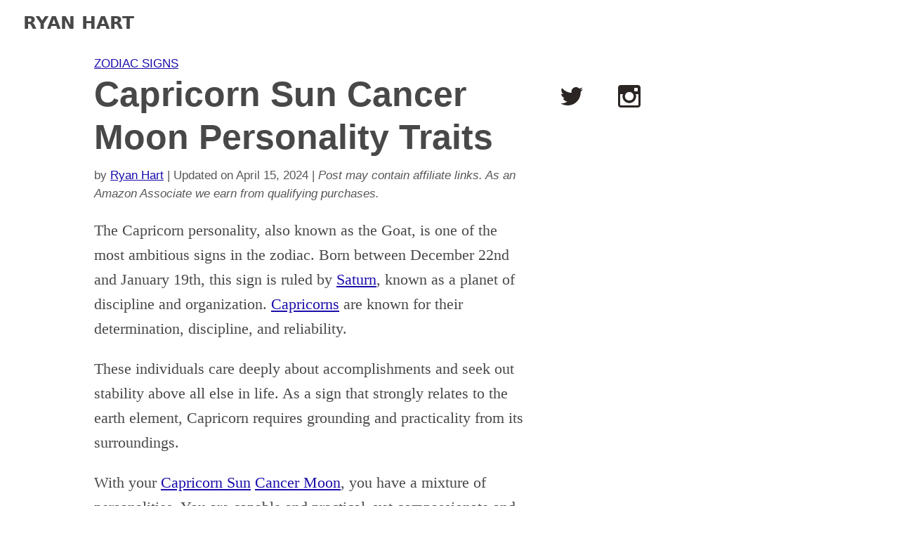

--- FILE ---
content_type: text/html;charset=UTF-8
request_url: https://www.ryanhart.org/capricorn-sun-cancer-moon/
body_size: 21977
content:
<!DOCTYPE html><html lang="en" style="overflow: visible !important;"><head>

	<title>Capricorn Sun Cancer Moon Personality Traits | Ryan Hart</title>
	<meta name="description" content="People born with Sun in Capricorn, Moon in Cancer are very sensitive and caring. They have an internal need for love and cherish family values.">
	<link href="https://www.ryanhart.org/capricorn-sun-cancer-moon/" rel="canonical">

	
	<link href="https://cdnjs.cloudflare.com/ajax/libs/flowbite/1.8.1/flowbite.min.css" rel="stylesheet">
	<link rel="stylesheet" type="text/css" href="https://unpkg.com/flowbite-typography@1.0.3/dist/typography.min.css">
	
	
	<style>a,body,div,h1,h2,html,img,label,li,nav,p,span,strong,ul{border:0;font:inherit;font-size:100%;margin:0;padding:0;vertical-align:baseline}nav{display:block}body{line-height:1}ul{list-style:none}input{border:0;font-family:inherit;margin:0}a{color:inherit}body,div,html,li,p,ul{-webkit-box-sizing:border-box;box-sizing:border-box}img{max-width:100%}.br0{border-radius:0!important}.cf:after,.cf:before{content:" ";display:table}.cf:after{clear:both}.db{display:block}.flex{display:-webkit-box;display:-ms-flexbox;display:flex}.flex-none{-ms-flex:none;-webkit-box-flex:0;flex:none}.items-center{-ms-flex-align:center;-webkit-box-align:center;align-items:center}.justify-between{-ms-flex-pack:justify;-webkit-box-pack:justify;justify-content:space-between}.fl{float:left}.b{font-weight:700}input{background-color:#f5f3f2;border-radius:.25rem;font-size:19px;font-size:1rem;line-height:1.25;padding:12px 16px 10px;position:relative;z-index:2}::-webkit-input-placeholder{color:#2b2523;font-size:19px;font-size:1rem;line-height:normal}:-moz-placeholder,::-moz-placeholder{color:#2b2523;font-size:19px;font-size:1rem;line-height:normal}:-ms-input-placeholder{color:#2b2523;font-size:19px;font-size:1rem;line-height:normal}.h-100{height:100%}.lh-title{line-height:1.25}.link{color:inherit;text-decoration:none}.mw6{max-width:642px}.mw7{max-width:912px;max-width:48rem}.mw8{max-width:1216px;max-width:64rem}.w4{width:152px;width:8rem}.w-100{width:100%}.relative{position:relative}.pa3{padding:1rem}.pv4{padding-bottom:2rem;padding-top:2rem}.ph2{padding-left:.5rem;padding-right:.5rem}.mb0{margin-bottom:0}.mb3{margin-bottom:1rem}.f3{font-size:28.5px;font-size:1.5rem}.f6{font-size:16.625px;font-size:.875rem}.f7{font-size:14.25px;font-size:.75rem}html{font-size:19px}body,html{background-color:#fff}body{-moz-osx-font-smoothing:grayscale;-webkit-font-smoothing:antialiased;color:#484848;font-family:Lucida Bright,Georgia,serif;font-size:19px;font-size:1rem;font-weight:400;line-height:1.6}p{margin-bottom:1rem;max-width:608px;max-width:32rem}strong{font-weight:700}.sans-serif,h1,h2{font-family:Helvetica Neue,Helvetica,Arial,sans-serif}h1,h2{font-weight:700;line-height:1.25;margin-bottom:.5rem}.center{margin-left:auto;margin-right:auto}.divider-grey{-webkit-box-shadow:inset 0 -4px 0 #f5f3f2;box-shadow:inset 0 -4px 0 #f5f3f2}.cms h1,.cms h2{font-family:Helvetica Neue,Helvetica,Arial,sans-serif;font-weight:700;line-height:1.25;margin-bottom:.5rem}.cms h1{font-size:42.75px;font-size:2.25rem}.cms h2{font-size:28.5px;font-size:1.5rem}.cms a{color:#297cbb;text-decoration:underline}.hamburger ul{background-color:#fff;list-style:none;margin:0;overflow:hidden;padding:0}.hamburger li a{border-right:1px solid #f4f4f4;display:block;padding:15px 20px;text-decoration:none}.hamburger .menu{clear:both;max-height:0}.hamburger .menu-icon{display:inline-block;float:right;padding:28px 20px;position:relative}.hamburger .menu-icon .navicon{background:#333;display:block;height:2px;position:relative;width:18px}.hamburger .menu-icon .navicon:after,.hamburger .menu-icon .navicon:before{background:#333;content:"";display:block;height:100%;position:absolute;width:100%}.hamburger .menu-icon .navicon:before{top:5px}.hamburger .menu-icon .navicon:after{top:-5px}.hamburger .menu-btn{display:none}.grey-3{color:#595756}.bg-white{background-color:#fff}</style>

	
	<meta charset="utf-8">
	<meta http-equiv="x-ua-compatible" content="ie=edge">
	<meta name="viewport" content="width=device-width, initial-scale=1">
	

	
	<link rel="apple-touch-icon" sizes="180x180" href="/img/apple-touch-icon.png?v=eEGyxAzXod">
	<link rel="icon" type="image/png" sizes="32x32" href="/img/favicon-32x32.png?v=eEGyxAzXod">
	<link rel="icon" type="image/png" sizes="16x16" href="/img/favicon-16x16.png?v=eEGyxAzXod">
	<link rel="manifest" href="/img/site.webmanifest?v=eEGyxAzXod">
	<link rel="mask-icon" href="/img/safari-pinned-tab.svg?v=eEGyxAzXod" color="#5bbad5">
	<link rel="shortcut icon" href="/img/favicon.ico?v=eEGyxAzXod">
	<meta name="apple-mobile-web-app-title" content="RyanHart.org">
	<meta name="application-name" content="RyanHart.org">
	<meta name="msapplication-TileColor" content="#2b5797">
	<meta name="msapplication-config" content="/img/browserconfig.xml?v=eEGyxAzXod">
	<meta name="theme-color" content="#ffffff">

	
	<meta property="og:site_name" content="RyanHart.org">
	<meta name="author" content="Ryan Hart">
	<meta property="article:author" content="https://www.facebook.com/CallRyanHart/">
	<meta property="og:title" content="Capricorn Sun Cancer Moon Personality Traits">
<meta property="og:description" content="People born with Sun in Capricorn, Moon in Cancer are very sensitive and caring. They have an internal need for love and cherish family values.">
<meta property="og:type" content="article">
<meta property="og:url" content="https://www.ryanhart.org/capricorn-sun-cancer-moon/"><meta property="og:image" content="https://www.ryanhart.org/img/featured_about_hand.jpg"><meta property="og:image:width" content="1200">
<meta property="og:image:height" content="632"><meta property="article:published_time" content="2024-04-15T00:00:00+00:00">
<meta property="article:modified_time" content="2024-04-15T00:00:00+00:00">


	
	<meta name="twitter:card" content="summary_large_image">
<meta name="twitter:image" content="https://www.ryanhart.org/img/featured_about_hand.jpg">

<meta name="twitter:title" content="Capricorn Sun Cancer Moon Personality Traits">
<meta name="twitter:description" content="People born with Sun in Capricorn, Moon in Cancer are very sensitive and caring. They have an internal need for love and cherish family values.">

	
	
	<link rel="dns-prefetch" href="//www.googletagmanager.com">
	
	


	
	
	

	
	
	
	
	
	<meta name="p:domain_verify" content="fca46505095c8b76b14e9a32dd0334e4">

<link rel="preload" href="https://securepubads.g.doubleclick.net/tag/js/gpt.js" as="script"><style type="text/css"> span.PIN_1769290775218_embed_grid { 
  width: 100%;
  max-width: 257px;
  min-width: 140px;
  display: inline-block;
  border: 1px solid rgba(0,0,0,.1);
  border-radius: 16px;
  overflow: hidden;
  font: 12px "Helvetica Neue", Helvetica, arial, sans-serif;
  color: rgb(54, 54, 54);
  box-sizing: border-box;
  background: #fff;
  cursor: pointer;
  -webkit-font-smoothing: antialiased;
}
 span.PIN_1769290775218_embed_grid * { 
  display: block;
  position: relative;
  font: inherit;
  cursor: inherit;
  color: inherit;
  box-sizing: inherit;
  margin: 0;
  padding: 0;
  text-align: left;
}
 span.PIN_1769290775218_embed_grid .PIN_1769290775218_hd { 
  height: 55px;
}
 span.PIN_1769290775218_embed_grid .PIN_1769290775218_hd .PIN_1769290775218_img { 
  position: absolute;
  top: 10px;
  left: 10px;
  height: 36px;
  width: 36px;
  border-radius: 18px;
  background: transparent url () 0 0 no-repeat;
  background-size: cover;
}
 span.PIN_1769290775218_embed_grid .PIN_1769290775218_hd .PIN_1769290775218_pinner { 
  white-space: nowrap;
  overflow: hidden;
  text-overflow: ellipsis;
  width: 75%;
  position: absolute;
  top: 20px;
  left: 56px;
  font-size: 14px;
  font-weight: bold;
}
 span.PIN_1769290775218_embed_grid .PIN_1769290775218_bd { 
  padding: 0 10px;
  -moz-scrollbars: none;
  -ms-overflow-style: none;
  overflow-x: hidden;
  overflow-y: auto;
}
 span.PIN_1769290775218_embed_grid .PIN_1769290775218_bd .PIN_1769290775218_ct { 
  width: 100%;
  height: auto;
}
 span.PIN_1769290775218_embed_grid .PIN_1769290775218_bd .PIN_1769290775218_ct .PIN_1769290775218_col { 
  display: inline-block;
  width: 100%;
  padding: 1px;
  vertical-align: top;
  min-width: 60px;
}
 span.PIN_1769290775218_embed_grid .PIN_1769290775218_bd .PIN_1769290775218_ct .PIN_1769290775218_col .PIN_1769290775218_img { 
  margin: 0;
  display: inline-block;
  width: 100%;
  background: transparent url() 0 0 no-repeat;
  background-size: cover;
  border-radius: 8px;
}
 span.PIN_1769290775218_embed_grid .PIN_1769290775218_ft { 
  padding: 10px;
}
 span.PIN_1769290775218_embed_grid .PIN_1769290775218_ft .PIN_1769290775218_button { 
  border-radius: 16px;
  text-align: center;
  background-color: #efefef;
  border: 1px solid #efefef;
  position: relative;
  display: block;
  overflow: hidden;
  height: 32px;
  width: 100%;
  min-width: 70px;
  padding: 0 3px;
}
 span.PIN_1769290775218_embed_grid .PIN_1769290775218_ft .PIN_1769290775218_button .PIN_1769290775218_label { 
  position: absolute;
  left: 0;
  width: 100%;
  text-align: center;
}
 span.PIN_1769290775218_embed_grid .PIN_1769290775218_ft .PIN_1769290775218_button .PIN_1769290775218_label.PIN_1769290775218_top { 
  top: 0;
}
 span.PIN_1769290775218_embed_grid .PIN_1769290775218_ft .PIN_1769290775218_button .PIN_1769290775218_label.PIN_1769290775218_bottom { 
  bottom: 0;
}
 span.PIN_1769290775218_embed_grid .PIN_1769290775218_ft .PIN_1769290775218_button .PIN_1769290775218_label .PIN_1769290775218_string { 
  white-space: pre;
  color: #746d6a;
  font-size: 13px;
  font-weight: bold;
  vertical-align: top;
  display: inline-block;
  height: 32px;
  line-height: 32px;
}
 span.PIN_1769290775218_embed_grid .PIN_1769290775218_ft .PIN_1769290775218_button .PIN_1769290775218_label .PIN_1769290775218_logo { 
  display: inline-block;
  vertical-align: bottom;
  height: 32px;
  width: 80px;
  background: transparent url([data-uri]) 50% 50% no-repeat;
  background-size: contain;
}
 span.PIN_1769290775218_embed_grid .PIN_1769290775218_ft .PIN_1769290775218_button:hover { 
  border: 1px solid rgba(0,0,0,.1);
}
 span.PIN_1769290775218_embed_grid.PIN_1769290775218_noscroll .PIN_1769290775218_bd { 
  overflow: hidden;
}
 span.PIN_1769290775218_embed_grid.PIN_1769290775218_board .PIN_1769290775218_hd .PIN_1769290775218_pinner { 
  top: 10px;
}
 span.PIN_1769290775218_embed_grid.PIN_1769290775218_board .PIN_1769290775218_hd .PIN_1769290775218_board { 
  white-space: nowrap;
  overflow: hidden;
  text-overflow: ellipsis;
  width: 75%;
  position: absolute;
  bottom: 10px;
  left: 56px;
  color: #363636;
  font-size: 12px;
}
 span.PIN_1769290775218_embed_grid.PIN_1769290775218_c2 { 
  max-width: 494px;
  min-width: 140px;
}
 span.PIN_1769290775218_embed_grid.PIN_1769290775218_c2 .PIN_1769290775218_bd .PIN_1769290775218_ct .PIN_1769290775218_col { 
  width: 50%;
}
 span.PIN_1769290775218_embed_grid.PIN_1769290775218_c3 { 
  max-width: 731px;
  min-width: 200px;
}
 span.PIN_1769290775218_embed_grid.PIN_1769290775218_c3 .PIN_1769290775218_bd .PIN_1769290775218_ct .PIN_1769290775218_col { 
  width: 33.33%;
}
 span.PIN_1769290775218_embed_grid.PIN_1769290775218_c4 { 
  max-width: 968px;
  min-width: 260px;
}
 span.PIN_1769290775218_embed_grid.PIN_1769290775218_c4 .PIN_1769290775218_bd .PIN_1769290775218_ct .PIN_1769290775218_col { 
  width: 25%;
}
 span.PIN_1769290775218_embed_grid.PIN_1769290775218_c5 { 
  max-width: 1205px;
  min-width: 320px;
}
 span.PIN_1769290775218_embed_grid.PIN_1769290775218_c5 .PIN_1769290775218_bd .PIN_1769290775218_ct .PIN_1769290775218_col { 
  width: 20%;
}
 span.PIN_1769290775218_embed_grid.PIN_1769290775218_c6 { 
  max-width: 1442px;
  min-width: 380px;
}
 span.PIN_1769290775218_embed_grid.PIN_1769290775218_c6 .PIN_1769290775218_bd .PIN_1769290775218_ct .PIN_1769290775218_col { 
  width: 16.66%;
}
 span.PIN_1769290775218_embed_grid.PIN_1769290775218_c7 { 
  max-width: 1679px;
  min-width: 440px;
}
 span.PIN_1769290775218_embed_grid.PIN_1769290775218_c7 .PIN_1769290775218_bd .PIN_1769290775218_ct .PIN_1769290775218_col { 
  width: 14.28%;
}
 span.PIN_1769290775218_embed_grid.PIN_1769290775218_c8 { 
  max-width: 1916px;
  min-width: 500px;
}
 span.PIN_1769290775218_embed_grid.PIN_1769290775218_c8 .PIN_1769290775218_bd .PIN_1769290775218_ct .PIN_1769290775218_col { 
  width: 12.5%;
}
 span.PIN_1769290775218_embed_grid.PIN_1769290775218_c9 { 
  max-width: 2153px;
  min-width: 560px;
}
 span.PIN_1769290775218_embed_grid.PIN_1769290775218_c9 .PIN_1769290775218_bd .PIN_1769290775218_ct .PIN_1769290775218_col { 
  width: 11.11%;
}
 span.PIN_1769290775218_embed_grid.PIN_1769290775218_c10 { 
  max-width: 2390px;
  min-width: 620px;
}
 span.PIN_1769290775218_embed_grid.PIN_1769290775218_c10 .PIN_1769290775218_bd .PIN_1769290775218_ct .PIN_1769290775218_col { 
  width: 10%;
}
 span.PIN_1769290775218_embed_pin { 
  min-width: 160px;
  max-width: 236px;
  width: 100%;
  border-radius: 16px;
  font: 12px "SF Pro", "Helvetica Neue", Helvetica, arial, sans-serif;
  display: inline-block;
  background: rgba(0,0,0,.1);
  overflow: hidden;
  border: 1px solid rgba(0,0,0,.1);
  box-sizing: border-box;
  -webkit-font-smoothing: antialiased;
  -webkit-osx-font-smoothing: grayscale;
}
 span.PIN_1769290775218_embed_pin * { 
  display: block;
  position: relative;
  font: inherit;
  cursor: inherit;
  color: inherit;
  box-sizing: inherit;
  margin: 0;
  padding: 0;
  text-align: left;
}
 span.PIN_1769290775218_embed_pin .PIN_1769290775218_pages { 
  height: 100%;
  width: 100%;
  display: block;
  position: relative;
  overflow: hidden;
}
 span.PIN_1769290775218_embed_pin .PIN_1769290775218_pages .PIN_1769290775218_page { 
  position: absolute;
  left: 0;
  transition-property: left;
  transition-duration: .25s;
  transition-timing-function: ease-in;
  height: inherit;
  width: inherit;
}
 span.PIN_1769290775218_embed_pin .PIN_1769290775218_pages .PIN_1769290775218_page.PIN_1769290775218_past { 
  left: -100%;
}
 span.PIN_1769290775218_embed_pin .PIN_1769290775218_pages .PIN_1769290775218_page.PIN_1769290775218_future { 
  left: 100%;
}
 span.PIN_1769290775218_embed_pin .PIN_1769290775218_pages .PIN_1769290775218_page .PIN_1769290775218_blocks { 
  height: inherit;
  width: inherit;
  overflow: hidden;
}
 span.PIN_1769290775218_embed_pin .PIN_1769290775218_pages .PIN_1769290775218_page .PIN_1769290775218_blocks .PIN_1769290775218_block { 
  position: absolute;
  height: 100%;
  width: 100%;
  overflowX: hidden;
}
 span.PIN_1769290775218_embed_pin .PIN_1769290775218_pages .PIN_1769290775218_page .PIN_1769290775218_blocks .PIN_1769290775218_block .PIN_1769290775218_container { 
  position: absolute;
  width: 100%;
}
 span.PIN_1769290775218_embed_pin .PIN_1769290775218_pages .PIN_1769290775218_page .PIN_1769290775218_blocks .PIN_1769290775218_block .PIN_1769290775218_container.PIN_1769290775218_top { 
  top: 0;
}
 span.PIN_1769290775218_embed_pin .PIN_1769290775218_pages .PIN_1769290775218_page .PIN_1769290775218_blocks .PIN_1769290775218_block .PIN_1769290775218_container.PIN_1769290775218_middle { 
  top: 50%;
  transform: translateY(-50%);
}
 span.PIN_1769290775218_embed_pin .PIN_1769290775218_pages .PIN_1769290775218_page .PIN_1769290775218_blocks .PIN_1769290775218_block .PIN_1769290775218_container.PIN_1769290775218_bottom { 
  bottom: 0;
}
 span.PIN_1769290775218_embed_pin .PIN_1769290775218_pages .PIN_1769290775218_page .PIN_1769290775218_blocks .PIN_1769290775218_block .PIN_1769290775218_container.PIN_1769290775218_left { 
  text-align: left;
}
 span.PIN_1769290775218_embed_pin .PIN_1769290775218_pages .PIN_1769290775218_page .PIN_1769290775218_blocks .PIN_1769290775218_block .PIN_1769290775218_container.PIN_1769290775218_center { 
  text-align: center;
}
 span.PIN_1769290775218_embed_pin .PIN_1769290775218_pages .PIN_1769290775218_page .PIN_1769290775218_blocks .PIN_1769290775218_block .PIN_1769290775218_container.PIN_1769290775218_right { 
  text-align: right;
}
 span.PIN_1769290775218_embed_pin .PIN_1769290775218_pages .PIN_1769290775218_page .PIN_1769290775218_blocks .PIN_1769290775218_block .PIN_1769290775218_container .PIN_1769290775218_paragraph { 
  text-align: inherit;
  display: inline;
  word-break: break-word;
  font-size: 16px;
  line-height: 1.24em;
  border-radius: 3px;
  padding: 0.1em 0.2em;
}
 span.PIN_1769290775218_embed_pin .PIN_1769290775218_pages .PIN_1769290775218_page .PIN_1769290775218_blocks .PIN_1769290775218_block .PIN_1769290775218_container _video { 
  position: absolute;
  height: 100%;
  width: auto;
  left: 50%;
  transform: translateX(-50%);
}
 span.PIN_1769290775218_embed_pin .PIN_1769290775218_pages .PIN_1769290775218_page .PIN_1769290775218_blocks .PIN_1769290775218_block .PIN_1769290775218_container.PIN_1769290775218_video { 
  height: 100%;
}
 span.PIN_1769290775218_embed_pin .PIN_1769290775218_pages .PIN_1769290775218_page .PIN_1769290775218_blocks .PIN_1769290775218_block .PIN_1769290775218_image { 
  position: absolute;
  height: 100%;
  width: 100%;
  background-position: 50% 50%;
  background-repeat: no-repeat;
}
 span.PIN_1769290775218_embed_pin .PIN_1769290775218_pages .PIN_1769290775218_page .PIN_1769290775218_blocks .PIN_1769290775218_block .PIN_1769290775218_image.PIN_1769290775218_containMe { 
  background-size: contain;
}
 span.PIN_1769290775218_embed_pin .PIN_1769290775218_pages .PIN_1769290775218_page .PIN_1769290775218_blocks .PIN_1769290775218_block .PIN_1769290775218_image.PIN_1769290775218_coverMe { 
  background-size: cover;
}
 span.PIN_1769290775218_embed_pin .PIN_1769290775218_pages .PIN_1769290775218_page .PIN_1769290775218_blocks .PIN_1769290775218_block video { 
  position: absolute;
  height: 100%;
  width: auto;
  left: 50%;
  transform: translateX(-50%);
}
 span.PIN_1769290775218_embed_pin .PIN_1769290775218_pages .PIN_1769290775218_page .PIN_1769290775218_blocks .PIN_1769290775218_block video.PIN_1769290775218_isNative { 
  width: 100%;
}
 span.PIN_1769290775218_embed_pin .PIN_1769290775218_pages .PIN_1769290775218_overlay { 
  position: absolute;
  height: 100%;
  width: 100%;
  opacity: .001;
  background: rgba(0,0,0,.03);
  cursor: pointer;
  user-select: none;
}
 span.PIN_1769290775218_embed_pin .PIN_1769290775218_pages .PIN_1769290775218_overlay .PIN_1769290775218_repin { 
  position: absolute;
  top: 12px;
  right: 12px;
  height: 40px;
  color: #fff;
  background: #e60023 url([data-uri]) 10px 50% no-repeat;
  background-size: 18px 18px;
  text-indent: 36px;
  font-size: 14px;
  line-height: 40px;
  font-weight: bold;
  border-radius: 20px;
  padding: 0 12px 0 0;
  width: auto;
  z-index: 2;
}
 span.PIN_1769290775218_embed_pin .PIN_1769290775218_pages .PIN_1769290775218_overlay .PIN_1769290775218_price { 
  position: absolute;
  top: 12px;
  left: 12px;
  height: 40px;
  background: rgba(255,255,255,.9);
  font-size: 14px;
  line-height: 40px;
  font-weight: bold;
  border-radius: 20px;
  padding: 0 12px;
  width: auto;
  z-index: 2;
}
 span.PIN_1769290775218_embed_pin .PIN_1769290775218_pages .PIN_1769290775218_overlay .PIN_1769290775218_controls { 
  position: absolute;
  height: 64px;
  width: 64px;
  top: 50%;
  left: 50%;
  margin-top: -32px;
  margin-left: -32px;
}
 span.PIN_1769290775218_embed_pin .PIN_1769290775218_pages .PIN_1769290775218_overlay .PIN_1769290775218_controls .PIN_1769290775218_play { 
  background: rgba(0,0,0,.8) url([data-uri]) 50% 50% no-repeat;
}
 span.PIN_1769290775218_embed_pin .PIN_1769290775218_pages .PIN_1769290775218_overlay .PIN_1769290775218_controls .PIN_1769290775218_pause { 
  background: rgba(0,0,0,.8) url([data-uri]) 50% 50% no-repeat;
}
 span.PIN_1769290775218_embed_pin .PIN_1769290775218_pages .PIN_1769290775218_overlay .PIN_1769290775218_controls .PIN_1769290775218_pause,  span.PIN_1769290775218_embed_pin .PIN_1769290775218_pages .PIN_1769290775218_overlay .PIN_1769290775218_controls .PIN_1769290775218_play { 
  position: absolute;
  display: block;
  height: 64px;
  width: 64px;
  border-radius: 32px;
}
 span.PIN_1769290775218_embed_pin .PIN_1769290775218_pages .PIN_1769290775218_overlay .PIN_1769290775218_nav { 
  user-select: none;
  position: absolute;
  height: 100%;
  width: 20%;
  background: transparent url() 0 0 no-repeat;
  background-size: 24px 24px;
  z-index: 1;
}
 span.PIN_1769290775218_embed_pin .PIN_1769290775218_pages .PIN_1769290775218_overlay .PIN_1769290775218_nav.PIN_1769290775218_forward,  span.PIN_1769290775218_embed_pin .PIN_1769290775218_pages .PIN_1769290775218_overlay .PIN_1769290775218_nav.PIN_1769290775218_forward_noop { 
  right: 0;
}
 span.PIN_1769290775218_embed_pin .PIN_1769290775218_pages .PIN_1769290775218_overlay .PIN_1769290775218_nav.PIN_1769290775218_backward,  span.PIN_1769290775218_embed_pin .PIN_1769290775218_pages .PIN_1769290775218_overlay .PIN_1769290775218_nav.PIN_1769290775218_backward_noop { 
  left: 0;
}
 span.PIN_1769290775218_embed_pin .PIN_1769290775218_pages .PIN_1769290775218_overlay .PIN_1769290775218_nav.PIN_1769290775218_forward { 
  background-image: url([data-uri]);
  background-position: 100% 50%;
}
 span.PIN_1769290775218_embed_pin .PIN_1769290775218_pages .PIN_1769290775218_overlay .PIN_1769290775218_nav.PIN_1769290775218_backward { 
  background-image: url([data-uri]);
  background-position: 0 50%;
}
 span.PIN_1769290775218_embed_pin .PIN_1769290775218_pages .PIN_1769290775218_overlay .PIN_1769290775218_progress { 
  position: absolute;
  bottom: 0;
  left: 0;
  height: 36px;
  width: 100%;
  background: linear-gradient(rgba(0,0,0,0), rgba(0,0,0,.2));
  text-align: center;
}
 span.PIN_1769290775218_embed_pin .PIN_1769290775218_pages .PIN_1769290775218_overlay .PIN_1769290775218_progress .PIN_1769290775218_indicator { 
  display: inline-block;
  height: 8px;
  width: 8px;
  margin: 16px 2px 0;
  background: rgba(255,255,255,.5);
  border-radius: 50%;
}
 span.PIN_1769290775218_embed_pin .PIN_1769290775218_pages .PIN_1769290775218_overlay .PIN_1769290775218_progress .PIN_1769290775218_indicator.PIN_1769290775218_current { 
  background: #fff;
}
 span.PIN_1769290775218_embed_pin .PIN_1769290775218_pages .PIN_1769290775218_overlay:hover { 
  opacity: 1;
}
 span.PIN_1769290775218_embed_pin .PIN_1769290775218_footer { 
  position: relative;
  display: block;
  height: 96px;
  padding: 16px;
  color: #333;
  background: #fff;
}
 span.PIN_1769290775218_embed_pin .PIN_1769290775218_footer .PIN_1769290775218_container { 
  position: relative;
  display: block;
  width: 100%;
  height: 100%;
  background: #fff;
}
 span.PIN_1769290775218_embed_pin .PIN_1769290775218_footer .PIN_1769290775218_container .PIN_1769290775218_title { 
  position: absolute;
  left: 0px;
  right: 0px;
  font-size: 16px;
  font-weight: bold;
  overflow: hidden;
  white-space: pre;
  text-overflow: ellipsis;
}
 span.PIN_1769290775218_embed_pin .PIN_1769290775218_footer .PIN_1769290775218_container .PIN_1769290775218_avatar { 
  position: absolute;
  bottom: 0;
  left: 0;
  height: 30px;
  width: 30px;
  border-radius: 50%;
  background: transparent url() 0 0 no-repeat;
  background-size: cover;
  box-shadow: 0 0 1px rgba(0,0,0,.5);
}
 span.PIN_1769290775218_embed_pin .PIN_1769290775218_footer .PIN_1769290775218_container .PIN_1769290775218_deets { 
  position: absolute;
  left: 40px;
  right: 0px;
  bottom: 0px;
  height: 30px;
}
 span.PIN_1769290775218_embed_pin .PIN_1769290775218_footer .PIN_1769290775218_container .PIN_1769290775218_deets span { 
  left: 0px;
  right: 0px;
  position: absolute;
  font-size: 12px;
  overflow: hidden;
  white-space: pre;
  text-overflow: ellipsis;
}
 span.PIN_1769290775218_embed_pin .PIN_1769290775218_footer .PIN_1769290775218_container .PIN_1769290775218_deets .PIN_1769290775218_topline { 
  top: 0;
}
 span.PIN_1769290775218_embed_pin .PIN_1769290775218_footer .PIN_1769290775218_container .PIN_1769290775218_deets .PIN_1769290775218_bottomline { 
  bottom: 0;
}
 span.PIN_1769290775218_embed_pin .PIN_1769290775218_footer::after { 
  content: "------------------------------------------------------------------------------------------------------------------------";
  display: block;
  height: 1px;
  line-height: 1px;
  color: transparent;
}
 span.PIN_1769290775218_embed_pin .PIN_1769290775218_footer.PIN_1769290775218_uno .PIN_1769290775218_container .PIN_1769290775218_deets .PIN_1769290775218_topline { 
  top: 8px;
}
 span.PIN_1769290775218_embed_pin .PIN_1769290775218_footer.PIN_1769290775218_uno .PIN_1769290775218_container .PIN_1769290775218_deets .PIN_1769290775218_bottomline { 
  display: none;
}
 span.PIN_1769290775218_embed_pin.PIN_1769290775218_fresh .PIN_1769290775218_pages .PIN_1769290775218_overlay { 
  opacity: 1;
}
 span.PIN_1769290775218_embed_pin.PIN_1769290775218_medium { 
  min-width: 236px;
  max-width: 345px;
  border-radius: 24px;
}
 span.PIN_1769290775218_embed_pin.PIN_1769290775218_medium .PIN_1769290775218_pages .PIN_1769290775218_page .PIN_1769290775218_blocks .PIN_1769290775218_block .PIN_1769290775218_container .PIN_1769290775218_paragraph { 
  font-size: 21px;
  line-height: 1.23em;
  border-radius: 5px;
  padding: 2px 3px;
}
 span.PIN_1769290775218_embed_pin.PIN_1769290775218_medium .PIN_1769290775218_pages .PIN_1769290775218_overlay .PIN_1769290775218_progress .PIN_1769290775218_indicator { 
  margin: 16px 4px 0;
}
 span.PIN_1769290775218_embed_pin.PIN_1769290775218_large { 
  min-width: 346px;
  max-width: 600px;
  border-radius: 36px;
}
 span.PIN_1769290775218_embed_pin.PIN_1769290775218_large .PIN_1769290775218_pages .PIN_1769290775218_page .PIN_1769290775218_blocks .PIN_1769290775218_block .PIN_1769290775218_container .PIN_1769290775218_paragraph { 
  font-size: 27px;
  line-height: 1.11em;
  border-radius: 5px;
  padding: 3px 4.5px;
}
 span.PIN_1769290775218_embed_pin.PIN_1769290775218_large .PIN_1769290775218_pages .PIN_1769290775218_overlay .PIN_1769290775218_progress .PIN_1769290775218_indicator { 
  margin: 16px 4px 0;
}
 span.PIN_1769290775218_embed_pin.PIN_1769290775218_atStart .PIN_1769290775218_pages .PIN_1769290775218_overlay .PIN_1769290775218_backward { 
  display: none;
}
 span.PIN_1769290775218_embed_pin.PIN_1769290775218_atEnd .PIN_1769290775218_pages .PIN_1769290775218_overlay .PIN_1769290775218_forward { 
  display: none;
}
 .PIN_1769290775218_button_follow { 
  display: inline-block;
  color: #363636;
  box-sizing: border-box;
  box-shadow: inset 0 0 1px #888;
  border-radius: 3px;
  font: bold 11px/20px "Helvetica Neue", Helvetica, arial, sans-serif !important;
  cursor: pointer;
  -webkit-font-smoothing: antialiased;
  height: 20px;
  padding: 0 4px 0 20px;
  background-color: #efefef;
  position: relative;
  white-space: nowrap;
  vertical-align: baseline;
}
 .PIN_1769290775218_button_follow:hover { 
  box-shadow: inset 0 0 1px #000;
}
 .PIN_1769290775218_button_follow::after { 
  content: "";
  position: absolute;
  height: 14px;
  width: 14px;
  top: 3px;
  left: 3px;
  background: transparent url([data-uri]) 0 0 no-repeat;
  background-size: 14px 14px;
}
 .PIN_1769290775218_button_follow.PIN_1769290775218_tall { 
  height: 26px;
  line-height: 26px;
  font-size: 13px;
  padding: 0 6px 0 25px;
  border-radius: 3px;
}
 .PIN_1769290775218_button_follow.PIN_1769290775218_tall::after { 
  height: 18px;
  width: 18px;
  top: 4px;
  left: 4px;
  background-size: 18px 18px;
}
 .PIN_1769290775218_button_pin { 
  cursor: pointer;
  display: inline-block;
  box-sizing: border-box;
  box-shadow: inset 0 0 1px #888;
  border-radius: 3px;
  height: 20px;
  width: 40px;
  -webkit-font-smoothing: antialiased;
  background: #efefef url([data-uri]) 50% 50% no-repeat;
  background-size: 75%;
  position: relative;
  font: 12px "Helvetica Neue", Helvetica, arial, sans-serif;
  color: #555;
  text-align: center;
  vertical-align: baseline;
}
 .PIN_1769290775218_button_pin:hover { 
  box-shadow: inset 0 0 1px #000;
}
 .PIN_1769290775218_button_pin.PIN_1769290775218_above .PIN_1769290775218_count { 
  position: absolute;
  top: -28px;
  left: 0;
  height: 28px;
  width: inherit;
  line-height: 24px;
  background: transparent url([data-uri]) 0 0 no-repeat;
  background-size: 40px 28px;
}
 .PIN_1769290775218_button_pin.PIN_1769290775218_above.PIN_1769290775218_padded { 
  margin-top: 28px;
}
 .PIN_1769290775218_button_pin.PIN_1769290775218_beside .PIN_1769290775218_count { 
  position: absolute;
  right: -45px;
  text-align: center;
  text-indent: 5px;
  height: inherit;
  width: 45px;
  font-size: 11px;
  line-height: 20px;
  background: transparent url([data-uri]);
  background-size: cover;
}
 .PIN_1769290775218_button_pin.PIN_1769290775218_beside.PIN_1769290775218_padded { 
  margin-right: 45px;
}
 .PIN_1769290775218_button_pin.PIN_1769290775218_ja { 
  background-image: url([data-uri]);
  background-size: 72%;
}
 .PIN_1769290775218_button_pin.PIN_1769290775218_red { 
  background-color: #e60023;
  background-image: url([data-uri]);
}
 .PIN_1769290775218_button_pin.PIN_1769290775218_red.PIN_1769290775218_ja { 
  background-image: url([data-uri]);
}
 .PIN_1769290775218_button_pin.PIN_1769290775218_white { 
  background-color: #fff;
}
 .PIN_1769290775218_button_pin.PIN_1769290775218_save { 
  border-radius: 2px;
  text-indent: 20px;
  width: auto;
  padding: 0 4px 0 0;
  text-align: center;
  text-decoration: none;
  font: 11px/20px "Helvetica Neue", Helvetica, sans-serif;
  font-weight: bold;
  color: #fff!important;
  background: #e60023 url([data-uri]) 3px 50% no-repeat;
  background-size: 14px 14px;
  -webkit-font-smoothing: antialiased;
}
 .PIN_1769290775218_button_pin.PIN_1769290775218_save:hover { 
  background-color: #e60023;
  box-shadow: none;
  color: #fff!important;
}
 .PIN_1769290775218_button_pin.PIN_1769290775218_save .PIN_1769290775218_count { 
  text-indent: 0;
  position: absolute;
  color: #555;
  background: #efefef;
  border-radius: 2px;
}
 .PIN_1769290775218_button_pin.PIN_1769290775218_save .PIN_1769290775218_count::before { 
  content: "";
  position: absolute;
}
 .PIN_1769290775218_button_pin.PIN_1769290775218_save.PIN_1769290775218_beside .PIN_1769290775218_count { 
  right: -46px;
  height: 20px;
  width: 40px;
  font-size: 10px;
  line-height: 20px;
}
 .PIN_1769290775218_button_pin.PIN_1769290775218_save.PIN_1769290775218_beside .PIN_1769290775218_count::before { 
  top: 3px;
  left: -4px;
  border-right: 7px solid #efefef;
  border-top: 7px solid transparent;
  border-bottom: 7px solid transparent;
}
 .PIN_1769290775218_button_pin.PIN_1769290775218_save.PIN_1769290775218_above .PIN_1769290775218_count { 
  top: -36px;
  width: 100%;
  height: 30px;
  font-size: 10px;
  line-height: 30px;
}
 .PIN_1769290775218_button_pin.PIN_1769290775218_save.PIN_1769290775218_above .PIN_1769290775218_count::before { 
  bottom: -4px;
  left: 4px;
  border-top: 7px solid #efefef;
  border-right: 7px solid transparent;
  border-left: 7px solid transparent;
}
 .PIN_1769290775218_button_pin.PIN_1769290775218_save.PIN_1769290775218_above.PIN_1769290775218_padded { 
  margin-top: 28px;
}
 .PIN_1769290775218_button_pin.PIN_1769290775218_tall { 
  height: 28px;
  width: 56px;
  border-radius: 3px;
}
 .PIN_1769290775218_button_pin.PIN_1769290775218_tall.PIN_1769290775218_above .PIN_1769290775218_count { 
  position: absolute;
  height: 37px;
  width: inherit;
  top: -37px;
  left: 0;
  line-height: 30px;
  font-size: 14px;
  background: transparent url([data-uri]);
  background-size: cover;
}
 .PIN_1769290775218_button_pin.PIN_1769290775218_tall.PIN_1769290775218_above.PIN_1769290775218_padded { 
  margin-top: 37px;
}
 .PIN_1769290775218_button_pin.PIN_1769290775218_tall.PIN_1769290775218_beside .PIN_1769290775218_count { 
  text-indent: 5px;
  position: absolute;
  right: -63px;
  height: inherit;
  width: 63px;
  font-size: 14px;
  line-height: 28px;
  background: transparent url([data-uri]);
  background-size: cover;
}
 .PIN_1769290775218_button_pin.PIN_1769290775218_tall.PIN_1769290775218_beside.PIN_1769290775218_padded { 
  margin-right: 63px;
}
 .PIN_1769290775218_button_pin.PIN_1769290775218_tall.PIN_1769290775218_save { 
  border-radius: 4px;
  width: auto;
  background-position-x: 6px;
  background-size: 18px 18px;
  text-indent: 29px;
  font: 14px/28px "Helvetica Neue", Helvetica, Arial, "sans-serif";
  font-weight: bold;
  padding: 0 6px 0 0;
}
 .PIN_1769290775218_button_pin.PIN_1769290775218_tall.PIN_1769290775218_save .PIN_1769290775218_count { 
  position: absolute;
  color: #555;
  font-size: 12px;
  text-indent: 0;
  background: #efefef;
  border-radius: 4px;
}
 .PIN_1769290775218_button_pin.PIN_1769290775218_tall.PIN_1769290775218_save .PIN_1769290775218_count::before { 
  content: "";
  position: absolute;
}
 .PIN_1769290775218_button_pin.PIN_1769290775218_tall.PIN_1769290775218_save.PIN_1769290775218_above .PIN_1769290775218_count { 
  font-size: 14px;
  top: -50px;
  width: 100%;
  height: 44px;
  line-height: 44px;
}
 .PIN_1769290775218_button_pin.PIN_1769290775218_tall.PIN_1769290775218_save.PIN_1769290775218_above .PIN_1769290775218_count::before { 
  bottom: -4px;
  left: 7px;
  border-top: 7px solid #efefef;
  border-right: 7px solid transparent;
  border-left: 7px solid transparent;
}
 .PIN_1769290775218_button_pin.PIN_1769290775218_tall.PIN_1769290775218_save.PIN_1769290775218_beside .PIN_1769290775218_count { 
  font-size: 14px;
  right: -63px;
  width: 56px;
  height: 28px;
  line-height: 28px;
}
 .PIN_1769290775218_button_pin.PIN_1769290775218_tall.PIN_1769290775218_save.PIN_1769290775218_beside .PIN_1769290775218_count::before { 
  top: 7px;
  left: -4px;
  border-right: 7px solid #efefef;
  border-top: 7px solid transparent;
  border-bottom: 7px solid transparent;
}
 .PIN_1769290775218_button_pin.PIN_1769290775218_round { 
  height: 16px;
  width: 16px;
  background: transparent url([data-uri]) 0 0 no-repeat;
  background-size: 16px 16px;
  box-shadow: none;
}
 .PIN_1769290775218_button_pin.PIN_1769290775218_round.PIN_1769290775218_tall { 
  height: 32px;
  width: 32px;
  background-size: 32px 32px;
}
</style><meta http-equiv="origin-trial" content="A7JYkbIvWKmS8mWYjXO12SIIsfPdI7twY91Y3LWOV/YbZmN1ZhYv8O+Zs6/[base64]"></head>

  <body data-pin-hover="true" class="mv-loaded mv-device-desktop" style="overflow: visible !important;"><div id="cmpwrapper" class="cmpwrapper"></div>
    
    
<noscript><iframe src="https://www.googletagmanager.com/ns.html?id=GTM-5GPCLGM"
height="0" width="0" style="display:none;visibility:hidden"></iframe></noscript>


   
    <header>
        <nav class="bg-white border-gray-200 font-sans px-4 lg:px-6 py-2.5 dark:bg-gray-800">
            <div class="flex flex-wrap justify-between items-center mx-auto max-w-screen-xl">
                <a href="https://www.ryanhart.org" class="flex items-center">
                                   <span class="self-center text-lg font-semibold whitespace-nowrap dark:text-white">RYAN HART</span>
                </a>
                <div class="flex items-center lg:order-2">
                   
                </div>
                
            </div>
        </nav>
     </header>

    

 <div class="mw8 center ph2-ns" style="overflow: visible !important;">
  <div class="cf mw7 center ph2-ns" style="overflow: visible !important;">
  <div class="fl mw6 ph2 pv2 cms" style="overflow: visible !important;">
    
   <div class="f7 grey-3 sans-serif">
      <span><a href="https://www.ryanhart.org/zodiac-signs/" class="link" target="_blank">ZODIAC SIGNS</a></span>
    </div>
   
    <h1 class="f3 f2-ns lh-title b mb3">Capricorn Sun Cancer Moon Personality Traits</h1>
  
    <div class="f7 flex justify-between grey-3 sans-serif">
      
      <p>by <a href="https://www.ryanhart.org/about/" class="link" target="_blank">Ryan Hart</a> | Updated on April 15, 2024 | <em>Post may contain affiliate links. As an Amazon Associate we earn from qualifying purchases.</em></p>
      
</div>

    
    <div class="mw6" data-content-ads-inserted="true" style="overflow: visible !important;">
      
      <p>The Capricorn personality, also known as the Goat, is one of the most ambitious signs in the zodiac. Born between December 22nd and January 19th, this sign is ruled by <a href="https://www.ryanhart.org/saturn/">Saturn</a>, known as a planet of discipline and organization. <a href="https://www.ryanhart.org/capricorn/">Capricorns</a> are known for their determination, discipline, and reliability.</p>
<p>These individuals care deeply about accomplishments and seek out stability above all else in life. As a sign that strongly relates to the earth element, Capricorn requires grounding and practicality from its surroundings.</p>
<p data-slot-rendered-content="true">With your <a href="https://www.ryanhart.org/capricorn/">Capricorn Sun</a> <a href="https://www.ryanhart.org/cancer-moon/">Cancer Moon</a>, you have a mixture of personalities. You are capable and practical, yet compassionate and sensitive. Punctual and responsible, you are ambitious and disciplined, and possess the ambition to make a mark on the world.</p>
<div class="mv-ad-box" data-slotid="content_btf" style="height: 250px; width: max(300px, 100%); overflow: clip !important;"><div class="mv-rail-frame-250" data-slotid="content_btf" style="overflow: visible !important;"><div class="mv-rail-slide-250" data-slotid="content_btf" style="overflow: visible !important;"><div class="mv-rail-sticky-250" data-slotid="content_btf"><div id="content_btf_wrapper" class="adunitwrapper content_btf_wrapper" data-wrapper="content_btf" data-nosnippet="">
          <div id="content_btf" class="content_btf adunit">
            
          </div>
        </div><mv-ad-reporter data-slot-id="content_btf" data-offering="1" data-offering-name="mediavine" data-offering-domain="mediavine.com"></mv-ad-reporter></div></div></div>
  
        
    
</div>

<p>You may have been raised to achieve, whether by family or others in your life. You will do well in business or corporate positions requiring strength and structure.</p>
<p data-slot-rendered-content="true"><img src="https://www.ryanhart.org/img/ryanhart_sun_capricorn_moon_cancer_pin_01.png" alt="Capricorn Sun Cancer Moon Description" title="Sun in Capricorn Moon in Cancer Personality Traits" data-pin-url="https://www.ryanhart.org/capricorn-sun-cancer-moon/" data-pin-description="People born with Sun in Capricorn, Moon in Cancer are very sensitive and caring. They have an internal need for love and cherish family values." width="300px" height="450px" loading="lazy"></p>
<div class="mv-ad-box" data-slotid="content_2_btf" style="height: 250px; width: max(300px, 100%); overflow: clip !important;"><div class="mv-rail-frame-250" data-slotid="content_2_btf" style="overflow: visible !important;"><div class="mv-rail-slide-250" data-slotid="content_2_btf" style="overflow: visible !important;"><div class="mv-rail-sticky-250" data-slotid="content_2_btf"><div id="content_2_btf_wrapper" class="adunitwrapper content_btf_wrapper" data-wrapper="content_2_btf" data-nosnippet="">
          <div id="content_2_btf" class="content_btf adunit">
            
          </div>
        </div><mv-ad-reporter data-slot-id="content_2_btf" data-offering="1" data-offering-name="mediavine" data-offering-domain="mediavine.com"></mv-ad-reporter></div></div></div>
  
        
    
</div>

<p>The Capricorn/Cancer personality is organized and a bit conservative, yet compassionate and sensitive. People with Sun in Capricorn/Moon in Cancer need to feel appreciated for what they do and they like to feel needed by others.</p>
<p data-slot-rendered-content="true">This person has a quiet, cautious and calculating personality which gives them a reputation for being formidable in their dedication to family, friends and partner. This position also brings a lot of emotional strength and a nurturing nature. So they are not just sentimental but are also sympathetic, kind, caring and sympathetic.</p>
<div class="mv-ad-box" data-slotid="content_3_btf" style="height: 250px; width: max(300px, 100%); overflow: clip !important;"><div class="mv-rail-frame-250" data-slotid="content_3_btf" style="overflow: visible !important;"><div class="mv-rail-slide-250" data-slotid="content_3_btf" style="overflow: visible !important;"><div class="mv-rail-sticky-250" data-slotid="content_3_btf"><div id="content_3_btf_wrapper" class="adunitwrapper content_btf_wrapper" data-wrapper="content_3_btf" data-nosnippet="">
          <div id="content_3_btf" class="content_btf adunit">
            
          </div>
        </div><mv-ad-reporter data-slot-id="content_3_btf" data-offering="1" data-offering-name="mediavine" data-offering-domain="mediavine.com"></mv-ad-reporter></div></div></div>
  
        
    
</div>

<p>But remember, even Sun in Capricorn Moon in Cancer people who have their heart set on something can be very indecisive and wavering when it comes to making a decision. Your feelings are just as important as your mind here; the key is in picking a course of action that incorporates both emotion and reason. It’s time to listen to your emotions about which way to go.</p>
<p>With the Sun in Capricorn, Moon in Cancer, you have endless vision and an uncanny ability to achieve. Deeply intuitive, your greatest accomplishments come when you have become adept at knowing how to compose opportunities. Naturally cautious, the only way to make the most of your natural power is to tap into its inner source and use it appropriately in all areas of your life.</p>
<p data-slot-rendered-content="true">The Capricorn personality is intense, strong, and highly ambitious. This is the sign that represents the Zodiac’s “go-getters” and those who have a constant drive to succeed. They are also well-known as being very practical, hardworking, stable, and dependable individuals.</p>
<div class="mv-ad-box" data-slotid="content_4_btf" style="height: 250px; width: max(300px, 100%); overflow: clip !important;"><div class="mv-rail-frame-250" data-slotid="content_4_btf" style="overflow: visible !important;"><div class="mv-rail-slide-250" data-slotid="content_4_btf" style="overflow: visible !important;"><div class="mv-rail-sticky-250" data-slotid="content_4_btf"><div id="content_4_btf_wrapper" class="adunitwrapper content_btf_wrapper" data-wrapper="content_4_btf" data-nosnippet="">
          <div id="content_4_btf" class="content_btf adunit">
            
          </div>
        </div><mv-ad-reporter data-slot-id="content_4_btf" data-offering="1" data-offering-name="mediavine" data-offering-domain="mediavine.com"></mv-ad-reporter></div></div></div>
  
        
    
</div>

<p>Individuals born under this sign embody the qualities of responsibility, ambition, and an exploitation for being held in high regard in society. Their personality traits are said to be rooted in their stubbornness along with a need for material attainment and security–they appreciate the finer things in life.</p>
<p>What the <a href="https://www.ryanhart.org/moon/">Moon</a> represents in your natal chart is an expression of your emotional needs, as well as how others may perceive you. The Moon also rules your imagination, creativity and psychic powers. It represents mother, home, family life and all things domestic.</p>
<p data-slot-rendered-content="true"><a href="https://www.ryanhart.org/cancer/">Cancer</a> is one of the more complex <a href="https://www.ryanhart.org/moon/">Moon signs</a>. You worry about security, and you like to feel emotionally safe in your relationships. Loved ones mean so much to you, but this is a deep well that often goes unplumbed.</p>
<div class="mv-ad-box" data-slotid="content_5_btf" style="height: 250px; width: max(300px, 100%); overflow: clip !important;"><div class="mv-rail-frame-250" data-slotid="content_5_btf" style="overflow: visible !important;"><div class="mv-rail-slide-250" data-slotid="content_5_btf" style="overflow: visible !important;"><div class="mv-rail-sticky-250" data-slotid="content_5_btf"><div id="content_5_btf_wrapper" class="adunitwrapper content_btf_wrapper" data-wrapper="content_5_btf" data-nosnippet="">
          <div id="content_5_btf" class="content_btf adunit">
            
          </div>
        </div><mv-ad-reporter data-slot-id="content_5_btf" data-offering="1" data-offering-name="mediavine" data-offering-domain="mediavine.com"></mv-ad-reporter></div></div></div>
  
        
    
</div>

<p>The Moon in Cancer person is highly emotional. He gets hurt quite easily but he will never show his vulnerable side to the world. He has a strong sixth sense and could be a psychic.</p>
<p>Having a Cancer Moon means you are emotional and sympathetic. You often take on the feelings of others, but you’re not likely to express your emotions very openly.</p>
<p>You may have trouble separating your emotions from other people’s during conversations or group meetings—emotions just seem to be part of the conversation. You don’t have a problem showing your affection through touching and that is one way you can let someone know you care.</p>
<p data-slot-rendered-content="true">They are often shy and wary of others. Tinged with the vulnerability of childhood and adolescence, you are an old soul cleaving to tradition for protection.</p>
<div class="mv-ad-box" data-slotid="content_6_btf" style="height: 250px; width: max(300px, 100%); overflow: clip !important;"><div class="mv-rail-frame-250" data-slotid="content_6_btf" style="overflow: visible !important;"><div class="mv-rail-slide-250" data-slotid="content_6_btf" style="overflow: visible !important;"><div class="mv-rail-sticky-250" data-slotid="content_6_btf"><div id="content_6_btf_wrapper" class="adunitwrapper content_btf_wrapper" data-wrapper="content_6_btf" data-nosnippet="">
          <div id="content_6_btf" class="content_btf adunit">
            
          </div>
        </div><mv-ad-reporter data-slot-id="content_6_btf" data-offering="1" data-offering-name="mediavine" data-offering-domain="mediavine.com"></mv-ad-reporter></div></div></div>
  
        
    
</div>

<p>Cancer Moons often have a big family with a lot of attention focused on one child, and so they learn to be patient, to count on themselves for nurturing and support. They also learn to make do with what they have and think creatively about how to adapt their skills and interests to whatever situation life presents.</p>
<p>You may find that you compose classical songs or stories, write poetry and unique fiction. You could be very good at landscaping or flowers. You could bring the homely qualities associated with your Cancer Moon sign into your art such as knitting, quilting, or sewing.</p>
<p>People with a Capricorn Sun, Cancer Moon are very sensitive and caring. Often it is typical for them to put too much of themselves into other people and get hurt deep inside when others distance themselves.</p>
<p data-slot-rendered-content="true">They are seen by others as suspicious, timid, anxious and concerned about the well-being of others. They have an internal need for love and cherish family values. Dreams tend to play an important role in their lives. They are attracted to imagery which portrays the symbol of the sea.</p>
<div class="mv-ad-box" data-slotid="content_7_btf" style="height: 250px; width: max(300px, 100%); overflow: clip !important;"><div class="mv-rail-frame-250" data-slotid="content_7_btf" style="overflow: visible !important;"><div class="mv-rail-slide-250" data-slotid="content_7_btf" style="overflow: visible !important;"><div class="mv-rail-sticky-250" data-slotid="content_7_btf"><div id="content_7_btf_wrapper" class="adunitwrapper content_btf_wrapper" data-wrapper="content_7_btf" data-nosnippet="">
          <div id="content_7_btf" class="content_btf adunit">
            
          </div>
        </div><mv-ad-reporter data-slot-id="content_7_btf" data-offering="1" data-offering-name="mediavine" data-offering-domain="mediavine.com"></mv-ad-reporter></div></div></div>
  
        
    
</div>

<p>The Capricorn Sun, Cancer Moon individual is reserved and only very careful about who is let into their inner circle. They are not overly social and therefore do not like to go out of their comfort zone.</p>
<p>Born with deep insight &amp; emotional warmth, you are a highly creative &amp; imaginative soul. You have evolved to be ambitious and motivated leader, an achievement blossomed by your own personal vulnerabilities.</p>
<p data-slot-rendered-content="true">This Sun Moon combination can imply that your heart may be deeply buried in emotion, but that too may not come out very much. This does not mean you live without emotion; they just may be more subtle and not broadcast all the time.</p>
<div class="mv-ad-box" data-slotid="content_8_btf" style="height: 250px; width: max(300px, 100%); overflow: clip !important;"><div class="mv-rail-frame-250" data-slotid="content_8_btf" style="overflow: visible !important;"><div class="mv-rail-slide-250" data-slotid="content_8_btf" style="overflow: visible !important;"><div class="mv-rail-sticky-250" data-slotid="content_8_btf"><div id="content_8_btf_wrapper" class="adunitwrapper content_btf_wrapper" data-wrapper="content_8_btf" data-nosnippet="">
          <div id="content_8_btf" class="content_btf adunit">
            
          </div>
        </div><mv-ad-reporter data-slot-id="content_8_btf" data-offering="1" data-offering-name="mediavine" data-offering-domain="mediavine.com"></mv-ad-reporter></div></div></div>
  
        
    
</div>

<p>The tendency would be to hold things in. Your moods might change from a moment to the next, or day to day. You could be quite approachable one moment, and withdrawn the next.</p>
<h2 id="capricorn-sun-cancer-moon-woman">Capricorn Sun Cancer Moon Woman</h2>
<p>The strong-willed, confident, ambitious <a href="https://www.ryanhart.org/capricorn/">Capricorn Sun</a> <a href="https://www.ryanhart.org/cancer-moon/">Cancer Moon</a> woman possesses a natural assertiveness that comes from knowing her goals and being willing to go after them. She is born leader, and those who follow her will be richly rewarded with her excellent organizational skills.</p>
<p data-slot-rendered-content="true">While this astrological combination may lead the average Capricorn Sun Cancer Moon woman on a climb to the top, she may leave a trail of broken hearts behind her as she focuses all of her energy and attention on meeting her goals.</p>
<div class="mv-ad-box" data-slotid="content_9_btf" style="height: 250px; width: max(300px, 100%); overflow: clip !important;"><div class="mv-rail-frame-250" data-slotid="content_9_btf" style="overflow: visible !important;"><div class="mv-rail-slide-250" data-slotid="content_9_btf" style="overflow: visible !important;"><div class="mv-rail-sticky-250" data-slotid="content_9_btf"><div id="content_9_btf_wrapper" class="adunitwrapper content_btf_wrapper" data-wrapper="content_9_btf" data-nosnippet="">
          <div id="content_9_btf" class="content_btf adunit">
            
          </div>
        </div><mv-ad-reporter data-slot-id="content_9_btf" data-offering="1" data-offering-name="mediavine" data-offering-domain="mediavine.com"></mv-ad-reporter></div></div></div>
  
        
    
</div>

<p>She is typically at her best when she can blend her logical and warm-hearted nature. Possessing a keen sense of what is practical and what endears, she can hone her consideration for others into a career that caters to people’s needs and moods.</p>
<p>Ideally suited to healthcare or service professions, a Capricorn/Cancer woman may also dress fashionably and creatively, while soothing the soul with her exuberant warmth under a professional veneer.</p>
<p>Thanks to her affable, charming, gregarious nature, the Capricorn Sun Cancer Moon woman does quite well in social circles. She is an empathetic and genuinely caring person, and is very adept at finding ways to please others.</p>
<p data-slot-rendered-content="true">She never loses touch with reality though; she knows who she is and what she can offer the world, all while remaining level-headed about it all too. They don’t get overwhelmed when it seems like everyone wants something from them; they are great multi-taskers who always find time for themselves as well as friends/family.</p>
<div class="mv-ad-box" data-slotid="content_10_btf" style="height: 250px; width: max(300px, 100%); overflow: clip !important;"><div class="mv-rail-frame-250" data-slotid="content_10_btf" style="overflow: visible !important;"><div class="mv-rail-slide-250" data-slotid="content_10_btf" style="overflow: visible !important;"><div class="mv-rail-sticky-250" data-slotid="content_10_btf"><div id="content_10_btf_wrapper" class="adunitwrapper content_btf_wrapper" data-wrapper="content_10_btf" data-nosnippet="">
          <div id="content_10_btf" class="content_btf adunit">
            
          </div>
        </div><mv-ad-reporter data-slot-id="content_10_btf" data-offering="1" data-offering-name="mediavine" data-offering-domain="mediavine.com"></mv-ad-reporter></div></div></div>
  
        
    
</div>

<p>A Capricorn Sun, Cancer Moon woman is very special and rare. These women possess a very deep sense of loyalty as well as strong maternal instincts. These combination of traits actually distinguish them from other <a href="https://www.ryanhart.org/sun/">Sun</a> and <a href="https://www.ryanhart.org/moon/">Moon Signs</a>, showing that they are on a whole different level than other people.</p>
<p>They illustrate their complex natures through a subtle blend of practicality and spontaneity. Though they’re often seen as cool and reserved, their true selves have a huge capacity for feeling.</p>
<p>These individuals may hide their vulnerability behind a mask of professionalism or cynicism and sometimes even seem to be aloof, but inside they care deeply about the fate of those who matter most to them.</p>
<p data-slot-rendered-content="true">This woman is an emotional, sensitive individual who may have to fight for a sense of belonging. She does not want to be seen as pushy or demanding in her efforts to achieve recognition.</p>
<div class="mv-ad-box" data-slotid="content_11_btf" style="height: 250px; width: max(300px, 100%); overflow: clip !important;"><div class="mv-rail-frame-250" data-slotid="content_11_btf" style="overflow: visible !important;"><div class="mv-rail-slide-250" data-slotid="content_11_btf" style="overflow: visible !important;"><div class="mv-rail-sticky-250" data-slotid="content_11_btf"><div id="content_11_btf_wrapper" class="adunitwrapper content_btf_wrapper" data-wrapper="content_11_btf" data-nosnippet="">
          <div id="content_11_btf" class="content_btf adunit">
            
          </div>
        </div><mv-ad-reporter data-slot-id="content_11_btf" data-offering="1" data-offering-name="mediavine" data-offering-domain="mediavine.com"></mv-ad-reporter></div></div></div>
  
        
    
</div>

<p>She wants to be loved for who she is and what she contributes. She has a serious attitude and will not hesitate to do her homework before jumping into anything new.</p>
<p>The Capricorn Sun Cancer Moon woman is quietly loyal, sensitive and highly intuitive. She has all the makings of a good wife: a great listener, supportive and caring to her husband’s needs while still maintaining an independent identity of her own. She may seem shy or insecure on the outside but she can also be quite vain and extremely sensitive to others opinion of herself.</p>
<p data-slot-rendered-content="true">She is essentially a deep person who cares so much for family, friends and other close people in her life that their emotions can easily be transmitted to her. She will easily become upset if someone she loves is hurt or sad.</p>
<div class="mv-ad-box" data-slotid="content_12_btf" style="height: 250px; width: max(300px, 100%); overflow: clip !important;"><div class="mv-rail-frame-250" data-slotid="content_12_btf" style="overflow: visible !important;"><div class="mv-rail-slide-250" data-slotid="content_12_btf" style="overflow: visible !important;"><div class="mv-rail-sticky-250" data-slotid="content_12_btf"><div id="content_12_btf_wrapper" class="adunitwrapper content_btf_wrapper" data-wrapper="content_12_btf" data-nosnippet="">
          <div id="content_12_btf" class="content_btf adunit">
            
          </div>
        </div><mv-ad-reporter data-slot-id="content_12_btf" data-offering="1" data-offering-name="mediavine" data-offering-domain="mediavine.com"></mv-ad-reporter></div></div></div>
  
        
    
</div>

<p>The Capricorn Sun, Cancer Moon woman is traditionally seen to be demanding and a perfectionist. She likes the best of everything and will make sure she gets it.</p>
<p>These women can always find faults in others but when someone points something negative about them they do not take it very well. This makes them sometimes difficult to live or work with, under tremendous stress especially because of being overly organized and rigid.</p>
<p>The Sun in Capricorn woman is rather ambitious, belonging to the category of those who are focused on professional growth. She likes to run after things and she has a strong will. She believes that only her efforts can get her success.</p>
<p data-slot-rendered-content="true">This is an interesting combination, because with the Moon in Cancer, this woman wants to have that sense of stability in her life and be held by the ones she loves. The contradiction has a profound influence on her and makes her somehow confusing.</p>
<div class="mv-ad-box" data-slotid="content_13_btf" style="height: 250px; width: max(300px, 100%); overflow: clip !important;"><div class="mv-rail-frame-250" data-slotid="content_13_btf" style="overflow: visible !important;"><div class="mv-rail-slide-250" data-slotid="content_13_btf" style="overflow: visible !important;"><div class="mv-rail-sticky-250" data-slotid="content_13_btf"><div id="content_13_btf_wrapper" class="adunitwrapper content_btf_wrapper" data-wrapper="content_13_btf" data-nosnippet="">
          <div id="content_13_btf" class="content_btf adunit">
            
          </div>
        </div><mv-ad-reporter data-slot-id="content_13_btf" data-offering="1" data-offering-name="mediavine" data-offering-domain="mediavine.com"></mv-ad-reporter></div></div></div>
  
        
    
</div>

<p>These women are known for their warmth, strength and emotional depth. They are also admired for their great intuition and natural sensitivity. The Capricorn Sun, Cancer Moon woman is very reserved but extremely loyal to her friends.</p>
<p>She doesn’t easily share her emotions with others but when she does, she’s honest and open through and through. The private side of the Capricorn Sun, Cancer Moon woman sometimes reveals a certain shy tendency and she may at times be nervous and uncomfortable in new social situations.</p>
<h2 id="capricorn-sun-cancer-moon-man">Capricorn Sun Cancer Moon Man</h2>
<p data-slot-rendered-content="true"><a href="https://www.ryanhart.org/capricorn/">Capricorn Sun</a> <a href="https://www.ryanhart.org/cancer-moon/">Cancer Moon</a> men are prudent, patient, they are not in a hurry to rush into any action. They have the ability to foresee future consequences of their actions. These men have a very good sense in business but they are not fond of taxes and accounting.</p>
<div class="mv-ad-box" data-slotid="content_14_btf" style="height: 250px; width: max(300px, 100%); overflow: clip !important;"><div class="mv-rail-frame-250" data-slotid="content_14_btf" style="overflow: visible !important;"><div class="mv-rail-slide-250" data-slotid="content_14_btf" style="overflow: visible !important;"><div class="mv-rail-sticky-250" data-slotid="content_14_btf"><div id="content_14_btf_wrapper" class="adunitwrapper content_btf_wrapper" data-wrapper="content_14_btf" data-nosnippet="">
          <div id="content_14_btf" class="content_btf adunit">
            
          </div>
        </div><mv-ad-reporter data-slot-id="content_14_btf" data-offering="1" data-offering-name="mediavine" data-offering-domain="mediavine.com"></mv-ad-reporter></div></div></div>
  
        
    
</div>

<p>Capricorn Sun Cancer Moon men share similar tendencies, even though they are very different in personality. These men have a strong sense of responsibility, and an intense focus on their goals and ambitions. They can often appear aloof to others around them, but this is simply because they believe that they don’t need anyone to help them reach their dreams.</p>
<p>This man is nurturing, friendly and loyal, yet very private. He is mature, resourceful and optimistic, as well as very patient, polite. He makes a great leader and also a wonderful caretaker. He takes his time to decide but once he has made up his mind he sticks with it.</p>
<p data-slot-rendered-content="true">The <a href="https://www.ryanhart.org/capricorn-man/">Sun in Capricorn man</a> is hardworking, ambitious, practical and orderly. He may also be cool and aloof with a considerable degree of self-control.</p>
<div class="mv-ad-box" data-slotid="content_15_btf" style="height: 250px; width: max(300px, 100%); overflow: clip !important;"><div class="mv-rail-frame-250" data-slotid="content_15_btf" style="overflow: visible !important;"><div class="mv-rail-slide-250" data-slotid="content_15_btf" style="overflow: visible !important;"><div class="mv-rail-sticky-250" data-slotid="content_15_btf"><div id="content_15_btf_wrapper" class="adunitwrapper content_btf_wrapper" data-wrapper="content_15_btf" data-nosnippet="">
          <div id="content_15_btf" class="content_btf adunit">
            
          </div>
        </div><mv-ad-reporter data-slot-id="content_15_btf" data-offering="1" data-offering-name="mediavine" data-offering-domain="mediavine.com"></mv-ad-reporter></div></div></div>
  
        
    
</div>

<p>This Sun Moon combination describes a man who is very disciplined and has a deep sense of duty. He has a high standard that he demands from others, but also expects it of himself. He is responsible, hardworking, and reliable.</p>
<p>Capricorn men are known for being honorable and competent, and often carry themselves with the air of someone who is in charge. If you’ve locked eyes with a Capricorn man, there’s a good chance you’ve met your match. They tend to want to be leaders, and they’re frequently en route to becoming king of the castle by working their way up the career ladder.</p>
<p data-slot-rendered-content="true">This individual is very responsible, conscientious, and practical. Their perfectionism and attention to detail make them best suited for careers such as accounting, finance, law, business or engineering.
The Capricorn Sun man with a Cancer Moon is a deep thinker and humble. Sincerity, loyalty and honesty are character traits that these men value the most. A deep sense of honor and duty help them go through life honoring their obligations on a professional and social level. Capricorn Sun Cancer Moon men consider communication very important in any relationship including friendships or business dealings.</p>
<div class="mv-ad-box" data-slotid="content_16_btf" style="height: 250px; width: max(300px, 100%); overflow: clip !important;"><div class="mv-rail-frame-250" data-slotid="content_16_btf" style="overflow: visible !important;"><div class="mv-rail-slide-250" data-slotid="content_16_btf" style="overflow: visible !important;"><div class="mv-rail-sticky-250" data-slotid="content_16_btf"><div id="content_16_btf_wrapper" class="adunitwrapper content_btf_wrapper" data-wrapper="content_16_btf" data-nosnippet="">
          <div id="content_16_btf" class="content_btf adunit">
            
          </div>
        </div><mv-ad-reporter data-slot-id="content_16_btf" data-offering="1" data-offering-name="mediavine" data-offering-domain="mediavine.com"></mv-ad-reporter></div></div></div>
  
        
    
</div>

<p>These Zodiac natives are careful planners of everything in their lives. From the beginning to the end, they have a set plan and goals to achieve. They stay pragmatic and ready for changes when they happen.</p>
<p>They make sure whatever they do in life has enough worth, which sometimes pushes them to wait and delay their decisions based on logical reasons.</p>
<p data-slot-rendered-content="true">A Capricorn Sun man is deep, conservative, witty and ambitious. He enforces his will on others but offers support for others in return. This man is also attached to the values and traditions of the society he belongs to. This Sun in Capricorn guy is full of ambition and creative thinking, making him an intellectual soul who is militant against social injustice.</p>
<div class="mv-ad-box" data-slotid="content_17_btf" style="height: 250px; width: max(300px, 100%); overflow: clip !important;"><div class="mv-rail-frame-250" data-slotid="content_17_btf" style="overflow: visible !important;"><div class="mv-rail-slide-250" data-slotid="content_17_btf" style="overflow: visible !important;"><div class="mv-rail-sticky-250" data-slotid="content_17_btf"><div id="content_17_btf_wrapper" class="adunitwrapper content_btf_wrapper" data-wrapper="content_17_btf" data-nosnippet="">
          <div id="content_17_btf" class="content_btf adunit">
            
          </div>
        </div><mv-ad-reporter data-slot-id="content_17_btf" data-offering="1" data-offering-name="mediavine" data-offering-domain="mediavine.com"></mv-ad-reporter></div></div></div>
  
        
    
</div>

<h2 id="now-its-your-turn">Now It’s Your Turn</h2>
<p>And now I’d like to hear from you.</p>
<p>Are you a Capricorn Sun Cancer Moon?</p>
<p>What does this placement say about your personality?</p>
<p>Please leave a comment below and let me know.</p>

      
    </div>
    
   

   
    

   
    

    
    

<div class="mw7 mv4 center sans-serif tc">
<p class="f6 sans-serif lh-title black mb2">Related:</p>
<div class="sans-serif">
	
	<a class="f7 grow no-underline ba ph3 pv2 mb2 dib black" href="/capricorn-sun-leo-moon/">Capricorn Sun Leo Moon</a>
	
	<a class="f7 grow no-underline ba ph3 pv2 mb2 dib black" href="/capricorn-sun-libra-moon/">Capricorn Sun Libra Moon</a>
	
	<a class="f7 grow no-underline ba ph3 pv2 mb2 dib black" href="/capricorn-sun-scorpio-moon/">Capricorn Sun Scorpio Moon</a>
	
	<a class="f7 grow no-underline ba ph3 pv2 mb2 dib black" href="/capricorn-sun-virgo-moon/">Capricorn Sun Virgo Moon</a>
	
	<a class="f7 grow no-underline ba ph3 pv2 mb2 dib black" href="/capricorn-sun-gemini-moon/">Capricorn Sun Gemini Moon</a>
	
</div>
</div>


    
  </div>
    
<div class="fl mh2 pv4" style="width:300px;">
  
<ul id="social" class="mhn2">
	

<li class="dib ph2 raise">
  <a href="#" title="Twitter profile" target="_blank" class="link bg-white black db relative pa2">
    <svg width="32px" height="32px" class="db">
      <use xlink:href="#icons-twitter"></use>
    </svg>
  </a>
</li>

<li class="dib ph2 raise">
  <a href="#" title="Instagram profile" target="_blank" class="link bg-white black db relative pa2">
    <svg width="32px" height="32px" class="db">
      <use xlink:href="#icons-instagram"></use>
    </svg>
  </a>
</li>


</ul>


</div>
  
</div>
  
</div>

 

    
 
    <footer class="bg-gray-50 dark:bg-gray-800"> 
 <div class="p-4 py-6 mx-auto max-w-screen-xl md:p-8 lg:-10"> 
 
 <div class="grid gap-8 grid-cols-4 mb-16 lg:divide-x lg:divide-gray-200 dark:lg:divide-gray-700 lg:grid-cols-6">

<div class="lg:mx-auto"> 
<span class="mb-4 text-sm font-sans b font-semibold text-gray-900 uppercase dark:text-white">Connect</span> 
</div>

 <div class="lg:mx-auto"> 
<span class="mb-4 text-sm font-sans b font-semibold text-gray-900 uppercase dark:text-white">Support</span> 
<ul class="text-sm text-gray-500 dark:text-gray-400"> 
<li class="mb-2"> <a href="https://www.ryanhart.org/about/" class=" hover:underline">About</a> </li> 
<li class="mb-2"> <a href="https://www.ryanhart.org/contact/" class="hover:underline">Contact</a> </li> 
<li class="mb-2"> <a href="https://www.ryanhart.org/privacy/" class="hover:underline">Privacy Policy</a> </li> 
<li class="mb-2"> <a href="https://sales.mediavine.com/ryan-hart" class="hover:underline">Advertise</a> </li> 
</ul> 
</div> 

<div class="col-span-2"> 
<span class="mb-4 text-sm font-sans b font-semibold text-gray-900 uppercase dark:text-white">Disclosure</span>
<p class="my-4 text-sm font-light text-gray-500 dark:text-gray-400">RyanHart.org is a participant in the Amazon Services LLC Associates Program, an affiliate advertising program designed to provide a means for us to earn fees by linking to Amazon.com and affiliated sites.</p> 
</div>

 </div> 

<hr class="my-6 border-gray-200 sm:mx-auto dark:border-gray-700 lg:my-8"> 

<span class="block text-sm text-center text-gray-500 dark:text-gray-400">RyanHart.org - © Copyright 2024 - All Rights Reserved.</span> </div>

</footer>





<div style="height: 0; width: 0; position: absolute; visibility: hidden">
	
  <svg xmlns="http://www.w3.org/2000/svg"><symbol id="icons-facebook" viewBox="0 0 32 32"><path d="M30.7 0H1.3C.6 0 0 .6 0 1.3v29.3c0 .8.6 1.4 1.3 1.4H17V20h-4v-5h4v-4c0-4.1 2.6-6.2 6.3-6.2 1.8 0 3.3.2 3.7.2v4.3h-2.6c-2 0-2.5 1-2.5 2.4V15h5l-1 5h-4l.1 12h8.6c.7 0 1.3-.6 1.3-1.3V1.3C32 .6 31.4 0 30.7 0z"></path></symbol><symbol id="icons-instagram" viewBox="0 0 32 32"><path d="M28.2 0H3.8C1.7 0 0 1.7 0 3.8v24.4C0 30.3 1.7 32 3.8 32h24.4c2.1 0 3.8-1.7 3.8-3.8V3.8C32 1.7 30.3 0 28.2 0zM24 4h3c.6 0 1 .4 1 1v3c0 .6-.4 1-1 1h-3c-.6 0-1-.4-1-1V5c0-.6.4-1 1-1zm-8 5.9c3.4 0 6.2 2.7 6.2 6.1 0 3.4-2.8 6.1-6.2 6.1-3.4 0-6.2-2.7-6.2-6.1.1-3.4 2.8-6.1 6.2-6.1zM28 29H4c-.6 0-1-.4-1-1V13h4c-.5.8-.7 2.1-.7 3 0 5.4 4.4 9.7 9.7 9.7 5.4 0 9.7-4.4 9.7-9.7 0-.9-.1-2.3-.8-3h4v15c.1.6-.3 1-.9 1z"></path></symbol><symbol id="icons-twitter" viewBox="0 0 32 32"><path d="M32 6.1c-1.2.5-2.4.9-3.8 1 1.4-.8 2.4-2.1 2.9-3.6-1.3.8-2.7 1.3-4.2 1.6C25.7 3.8 24 3 22.2 3c-3.6 0-6.6 2.9-6.6 6.6 0 .5.1 1 .2 1.5-5.5-.3-10.3-2.9-13.6-6.9-.6 1-.9 2.1-.9 3.3 0 2.3 1.2 4.3 2.9 5.5-1.1 0-2.1-.3-3-.8v.1c0 3.2 2.3 5.8 5.3 6.4-.6.1-1.1.2-1.7.2-.4 0-.8 0-1.2-.1.8 2.6 3.3 4.5 6.1 4.6-2.2 1.8-5.1 2.8-8.2 2.8-.5 0-1.1 0-1.6-.1 3 1.8 6.5 2.9 10.2 2.9 12.1 0 18.7-10 18.7-18.7v-.8c1.2-1 2.3-2.1 3.2-3.4z"></path></symbol><symbol id="icons-vimeo" viewBox="0 0 32 32"><path d="M32 8.6c-.1 3.1-2.3 7.4-6.5 12.8-4.4 5.7-8 8.5-11 8.5-1.9 0-3.4-1.7-4.7-5.2-.9-3.2-1.7-6.3-2.6-9.5-1-3.4-2-5.2-3.1-5.2-.2 0-1.1.5-2.5 1.5L0 9.6c1.6-1.4 3.1-2.8 4.7-4.2 2.1-1.8 3.7-2.8 4.7-2.9 2.5-.2 4 1.5 4.6 5.1.6 3.9 1.1 6.4 1.3 7.3.7 3.3 1.5 4.9 2.4 4.9.7 0 1.7-1.1 3-3.2s2.1-3.7 2.2-4.8c.2-1.8-.5-2.7-2.2-2.7-.8 0-1.6.2-2.4.5 1.6-5.2 4.6-7.7 9-7.5 3.3.2 4.9 2.3 4.7 6.5z"></path></symbol></svg>
  
</div>

 
    
    <link rel="stylesheet" href="/css/main.css" media="all">
    
    
   
    
    
  

<iframe name="__cmpLocator" title="Intentionally hidden, please ignore" role="none" tabindex="-1" style="display: none;"></iframe><iframe name="__tcfapiLocator" title="Intentionally hidden, please ignore" role="none" tabindex="-1" style="display: none;"></iframe><iframe name="__gppLocator" title="Intentionally hidden, please ignore" role="none" tabindex="-1" style="display: none;"></iframe><iframe name="__dsaLocator" title="Intentionally hidden, please ignore" role="none" tabindex="-1" style="display: none;"></iframe><style type="text/css">div.cmpwrapper:empty, div.cmpwrapper, div#cmpwrapper.cmpwrapper, div#cmpwrapper.cmpwrapper:empty{ display: block !important;}</style><div id="consumer-privacy-footer-wrapper" class="consumer-privacy" data-nosnippet=""><button type="button" class="consumer-privacy-btn consumer-privacy-footer-btn">DO NOT SELL OR SHARE MY PERSONAL INFORMATION</button></div><iframe id="grow-login-iframe" src="https://app.grow.me/iframe-login?siteId=e3c25736-0b22-4053-847e-8c49cb4c5f83&amp;isHeadless=true&amp;callback=https%3A%2F%2Fwww.ryanhart.org%2Fcapricorn-sun-cancer-moon%2F&amp;isGdprCountry=false" style="display: none;"></iframe></body></html>